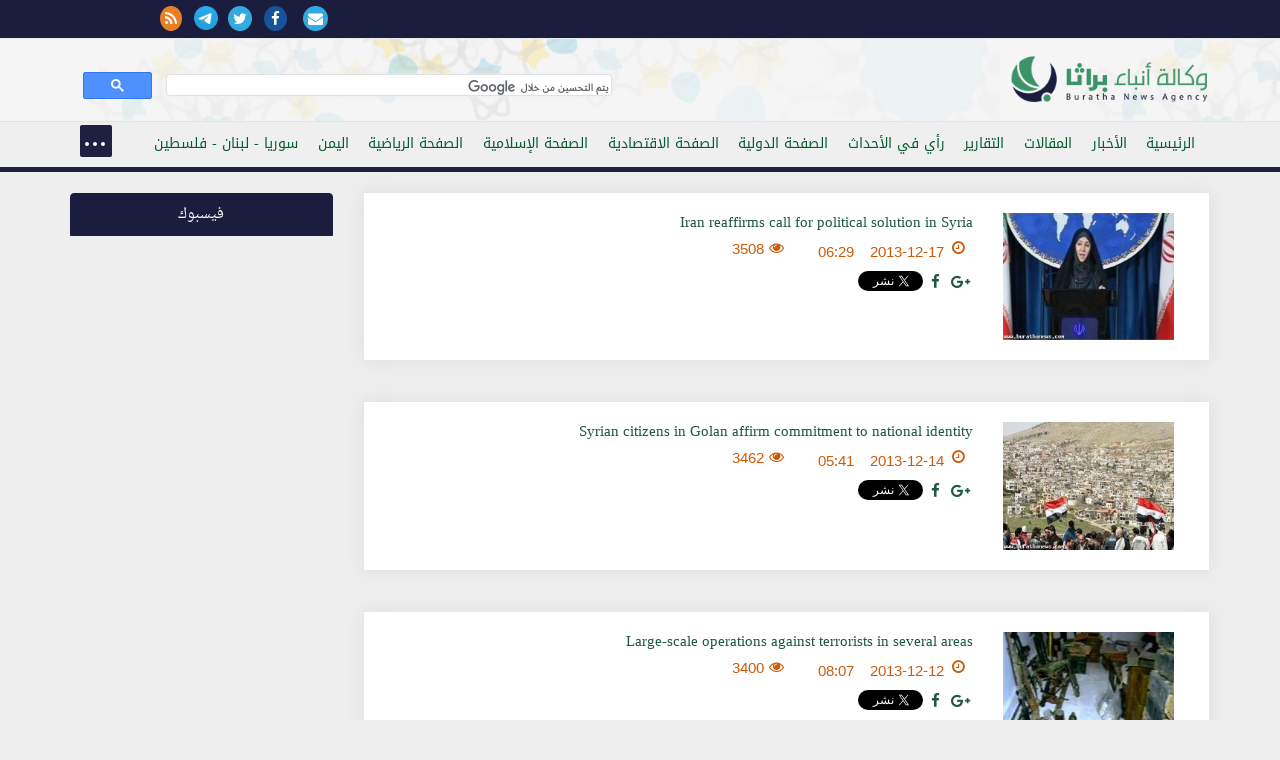

--- FILE ---
content_type: text/html; charset=windows-1256
request_url: http://ftp.burathanews.com/arabic/english/page-5
body_size: 43419
content:
<!DOCTYPE html>
<html lang="ar-iq">
<head><meta http-equiv="Content-Type" content="text/html; charset=cp1256">
<title>English news</title>
<meta property="fb:pages" content="137089013034868" />

<meta name="viewport" content="width=device-width, initial-scale=1.0">
	<meta name="keywords" content="English,news" />
<meta name="description" content="English news" />
<meta property="og:image" content="" />
<meta property="og:description" content="English news" />
<meta property="og:title" content="English news" />
<meta name="twitter:site" content="@">
<meta name="twitter:url" content="arabic/english/">
<meta name="twitter:title" content="English news">
<meta name="twitter:description" content=" ">
<meta name="twitter:image" content=""><link href="/static/css/bootstrap.css" rel="stylesheet">
<link rel="stylesheet" href="/static/css/nav.css">
<link rel="stylesheet" href="https://maxcdn.bootstrapcdn.com/font-awesome/4.5.0/css/font-awesome.min.css">
<link rel="stylesheet" href="/static/css/pawcarousel.css">
<link rel="stylesheet" href="/static/css/main.css?1529376037">
<link rel="apple-touch-icon" sizes="57x57" href="/static/icon/apple-icon-57x57.png">
<link rel="apple-touch-icon" sizes="60x60" href="/static/icon/apple-icon-60x60.png">
<link rel="apple-touch-icon" sizes="72x72" href="/static/icon/apple-icon-72x72.png">
<link rel="apple-touch-icon" sizes="76x76" href="/static/icon/apple-icon-76x76.png">
<link rel="apple-touch-icon" sizes="114x114" href="/static/icon/apple-icon-114x114.png">
<link rel="apple-touch-icon" sizes="120x120" href="/static/icon/apple-icon-120x120.png">
<link rel="apple-touch-icon" sizes="144x144" href="/static/icon/apple-icon-144x144.png">
<link rel="apple-touch-icon" sizes="152x152" href="/static/icon/apple-icon-152x152.png">
<link rel="apple-touch-icon" sizes="180x180" href="/static/icon/apple-icon-180x180.png">
<link rel="icon" type="image/png" sizes="192x192"  href="/static/icon/android-icon-192x192.png">
<link rel="icon" type="image/png" sizes="32x32" href="/static/icon/favicon-32x32.png">
<link rel="icon" type="image/png" sizes="96x96" href="/static/icon/favicon-96x96.png">
<link rel="icon" type="image/png" sizes="16x16" href="/static/icon/favicon-16x16.png">
<style>
body{direction:rtl !important}[class*='col-']{float:right}	 .cse .gsc-control-cse, .gsc-control-cse {padding: 0.1em;width: auto;}
	 .gsib_a {padding:0 !important;}
	 .gsc-input{
		 height:20px !important;
		 border-radius: 0 !important;
		 background-color:transparent !important;
		 border:none !important;
		 background-position: 100% 100% !important;
	 }
</style>
 </head>
 <body>
	<div class="top-nav bgwht">
    <div class="container-fluid bgblue">
    <div class="container">
     <div class="row">
     <div class="col-md-12">
			<div class="row">
            <div class="col-md-8">
				<div class="sitename">
									</div></div>
            <div class="col-md-4">
				<div class="icons-top">
                                  <a href="/arabic/contacus/"><i class="fa fa-envelope"></i></a>  
				 <a href="https://www.facebook.com/burathanews" target="_blank"><i class="fa fa-facebook"></i></a><a href="https://twitter.com/burathanews" target="_blank"><i class="fa fa-twitter"></i></a><a href="https://telegram.me/buratha" target="_blank"><img src="https://telegram.org/img/t_logo.png" style="width:24px;margin-right:10px"/></a><a href="/rss.php" target="_blank"><i class="fa fa-rss" style="background:#ea7e24;color:#fff"></i></a>				 
				</div>
				
			 </div>            
			 
			</div>
		 </div>
     </div>
    </div>
    </div>
	 <div class="container">
		<div class="row">
		 <div class="clearfix"></div>
		 <div class="col-md-6 mr0010">
			<div class="sitelogo" title="وكالة انباء براثا"><a href="/arabic/" title="وكالة انباء براثا"><img src="/static/img/logo.png?140" class="logo" alt="وكالة انباء براثا"/></a></div>
		 </div>
		 <div class="col-md-6" style="margin-top: 20px;">
			<gcse:search></gcse:search>
		 </div>
		</div>
	 </div>
	</div>
	<div class="topnav">
	 <div class="container">
		<div class="row">
		 <div class="col-md-12 col-sm-12 col-xs-12">
                     <header>
			<nav id="menu">
                            
			 <ul class="main-menu"> 
                             <li><a href="/arabic/">الرئيسية</a></li><li><a href="/arabic/news">الأخبار</a></li><li><a href="/arabic/articles">المقالات</a></li><li><a href="/arabic/reports">التقارير</a></li><li><a href="/arabic/opinion">رأي في الأحداث</a></li><li><a href="/arabic/international">الصفحة الدولية</a></li><li><a href="/arabic/economic">الصفحة الاقتصادية</a></li><li><a href="/arabic/islamic">الصفحة الإسلامية</a></li><li><a href="/arabic/sport">الصفحة الرياضية</a></li><li><a href="/arabic/yemen">اليمن</a></li><li><a href="/arabic/levant">سوريا - لبنان - فلسطين</a></li><li><a href="/arabic/thought">الصفحة الفكرية</a></li><li><a href="/arabic/studies">دراسات</a></li><li><a href="/arabic/bhrain">معكم يا أهلنا في البحرين والجزيرة العربية</a></li><li><a href="/arabic/antipathy">ثقافة الكراهية والدجل والقتل</a></li><li><a href="/arabic/charge">انت والمسؤول</a></li><li><a href="/arabic/mail">بريد الزائرين</a></li><li><a href="/arabic/documents">الوثائق</a></li><li><a href="/arabic/poetry">الشعر</a></li><li><a href="/arabic/jokes">النكت والطرائف السياسية</a></li><li><a href="/arabic/secrets">اسرار وما وراء الكواليس</a></li><li><a href="/arabic/caricature">الكاريكاتير</a></li><li><a href="/arabic/misc">منوعات</a></li><li><a class="active" href="/arabic/english">English news</a></li>                             <li><a href="/arabic/contacus/">الاتصال بنا  </a></li>
							 </ul>
							 </nav>
                         </header>
							 </div>
							 
					</div>
					</div>
					</div>
     
<div class="container"><div class="row"><div class="col-md-9 col-xs-12 col-sm-12"><div class="articlecon">
    <div class="newsblock"><div class="col-md-3 col-sm-4 col-xs-12">
    <div class="newspic"><img src="/uploads/image/article/230-0/1387294201.jpg" alt=""/></div></div><div class="col-md-9 col-sm-8 col-xs-12">
    <div class="articleItem"><a href="/arabic/english/222583"> Iran reaffirms call for political solution in Syria</a></div>
    <div class="articleItem">
    <span class="news_dat"><i class="fa fa-clock-o"></i><span>2013-12-17</span><span>06:29</span></span>
    <span class="news_dat"><i class="fa fa-eye"></i>3508</span><br/></div>
    <br/>
     <div class="articleItem">
    <a title="share on plus" href="https://plus.google.com/share?url=ftp.burathanews.com/arabic/english/222583" onclick="javascript:window.open(this.href,'', 'menubar=no,toolbar=no,resizable=yes,scrollbars=yes,height=600,width=600');return false;"><span class="fa fa-google-plus"></span></a>
    <a title="share on facebook" href="http://www.facebook.com/share.php?u=ftp.burathanews.com/arabic/english/222583" onclick="return fbs_click(400, 300,&quot;/arabic/english/222583&quot;,&quot; Iran reaffirms call for political solution in Syria&quot;)" target="_blank" title="Share This on Facebook"><span class="fa fa-facebook"></span></a>
    <a href="https://twitter.com/share" class="twitter-share-button" data-url="http://ftp.burathanews.com/arabic/english/222583" data-lang="ar" data-text=" Iran reaffirms call for political solution in Syria">   
<span class="fa fa-twitter"></span></a>
    </div>
    

    </div></div></div><div class="articlecon">
    <div class="newsblock"><div class="col-md-3 col-sm-4 col-xs-12">
    <div class="newspic"><img src="/uploads/image/article/230-0/1387032122.jpg" alt=""/></div></div><div class="col-md-9 col-sm-8 col-xs-12">
    <div class="articleItem"><a href="/arabic/english/222167"> Syrian citizens in Golan affirm commitment to national identity</a></div>
    <div class="articleItem">
    <span class="news_dat"><i class="fa fa-clock-o"></i><span>2013-12-14</span><span>05:41</span></span>
    <span class="news_dat"><i class="fa fa-eye"></i>3462</span><br/></div>
    <br/>
     <div class="articleItem">
    <a title="share on plus" href="https://plus.google.com/share?url=ftp.burathanews.com/arabic/english/222167" onclick="javascript:window.open(this.href,'', 'menubar=no,toolbar=no,resizable=yes,scrollbars=yes,height=600,width=600');return false;"><span class="fa fa-google-plus"></span></a>
    <a title="share on facebook" href="http://www.facebook.com/share.php?u=ftp.burathanews.com/arabic/english/222167" onclick="return fbs_click(400, 300,&quot;/arabic/english/222167&quot;,&quot; Syrian citizens in Golan affirm commitment to national identity&quot;)" target="_blank" title="Share This on Facebook"><span class="fa fa-facebook"></span></a>
    <a href="https://twitter.com/share" class="twitter-share-button" data-url="http://ftp.burathanews.com/arabic/english/222167" data-lang="ar" data-text=" Syrian citizens in Golan affirm commitment to national identity">   
<span class="fa fa-twitter"></span></a>
    </div>
    

    </div></div></div><div class="articlecon">
    <div class="newsblock"><div class="col-md-3 col-sm-4 col-xs-12">
    <div class="newspic"><img src="/uploads/image/article/230-0/1386824979.jpg" alt=""/></div></div><div class="col-md-9 col-sm-8 col-xs-12">
    <div class="articleItem"><a href="/arabic/english/221868"> Large-scale operations against terrorists in several areas</a></div>
    <div class="articleItem">
    <span class="news_dat"><i class="fa fa-clock-o"></i><span>2013-12-12</span><span>08:07</span></span>
    <span class="news_dat"><i class="fa fa-eye"></i>3400</span><br/></div>
    <br/>
     <div class="articleItem">
    <a title="share on plus" href="https://plus.google.com/share?url=ftp.burathanews.com/arabic/english/221868" onclick="javascript:window.open(this.href,'', 'menubar=no,toolbar=no,resizable=yes,scrollbars=yes,height=600,width=600');return false;"><span class="fa fa-google-plus"></span></a>
    <a title="share on facebook" href="http://www.facebook.com/share.php?u=ftp.burathanews.com/arabic/english/221868" onclick="return fbs_click(400, 300,&quot;/arabic/english/221868&quot;,&quot; Large-scale operations against terrorists in several areas&quot;)" target="_blank" title="Share This on Facebook"><span class="fa fa-facebook"></span></a>
    <a href="https://twitter.com/share" class="twitter-share-button" data-url="http://ftp.burathanews.com/arabic/english/221868" data-lang="ar" data-text=" Large-scale operations against terrorists in several areas">   
<span class="fa fa-twitter"></span></a>
    </div>
    

    </div></div></div><div class="articlecon">
    <div class="newsblock"><div class="col-md-3 col-sm-4 col-xs-12">
    <div class="newspic"><img src="/uploads/image/article/230-0/1386571101.jpg" alt=""/></div></div><div class="col-md-9 col-sm-8 col-xs-12">
    <div class="articleItem"><a href="/arabic/english/221494"> Many foreign terrorists killed in Army  operations on Sunday</a></div>
    <div class="articleItem">
    <span class="news_dat"><i class="fa fa-clock-o"></i><span>2013-12-09</span><span>09:45</span></span>
    <span class="news_dat"><i class="fa fa-eye"></i>3592</span><br/></div>
    <br/>
     <div class="articleItem">
    <a title="share on plus" href="https://plus.google.com/share?url=ftp.burathanews.com/arabic/english/221494" onclick="javascript:window.open(this.href,'', 'menubar=no,toolbar=no,resizable=yes,scrollbars=yes,height=600,width=600');return false;"><span class="fa fa-google-plus"></span></a>
    <a title="share on facebook" href="http://www.facebook.com/share.php?u=ftp.burathanews.com/arabic/english/221494" onclick="return fbs_click(400, 300,&quot;/arabic/english/221494&quot;,&quot; Many foreign terrorists killed in Army  operations on Sunday&quot;)" target="_blank" title="Share This on Facebook"><span class="fa fa-facebook"></span></a>
    <a href="https://twitter.com/share" class="twitter-share-button" data-url="http://ftp.burathanews.com/arabic/english/221494" data-lang="ar" data-text=" Many foreign terrorists killed in Army  operations on Sunday">   
<span class="fa fa-twitter"></span></a>
    </div>
    

    </div></div></div><div class="articlecon">
    <div class="newsblock"><div class="col-md-3 col-sm-4 col-xs-12">
    <div class="newspic"><img src="/uploads/image/article/230-0/1386235600.jpg" alt=""/></div></div><div class="col-md-9 col-sm-8 col-xs-12">
    <div class="articleItem"><a href="/arabic/english/220967"> Lavrov, Kerry discuss situation in  Syria</a></div>
    <div class="articleItem">
    <span class="news_dat"><i class="fa fa-clock-o"></i><span>2013-12-05</span><span>12:23</span></span>
    <span class="news_dat"><i class="fa fa-eye"></i>3312</span><br/></div>
    <br/>
     <div class="articleItem">
    <a title="share on plus" href="https://plus.google.com/share?url=ftp.burathanews.com/arabic/english/220967" onclick="javascript:window.open(this.href,'', 'menubar=no,toolbar=no,resizable=yes,scrollbars=yes,height=600,width=600');return false;"><span class="fa fa-google-plus"></span></a>
    <a title="share on facebook" href="http://www.facebook.com/share.php?u=ftp.burathanews.com/arabic/english/220967" onclick="return fbs_click(400, 300,&quot;/arabic/english/220967&quot;,&quot; Lavrov, Kerry discuss situation in  Syria&quot;)" target="_blank" title="Share This on Facebook"><span class="fa fa-facebook"></span></a>
    <a href="https://twitter.com/share" class="twitter-share-button" data-url="http://ftp.burathanews.com/arabic/english/220967" data-lang="ar" data-text=" Lavrov, Kerry discuss situation in  Syria">   
<span class="fa fa-twitter"></span></a>
    </div>
    

    </div></div></div><div class="articlecon">
    <div class="newsblock"><div class="col-md-3 col-sm-4 col-xs-12">
    <div class="newspic"><img src="/uploads/image/article/230-0/default.jpg" alt=""/></div></div><div class="col-md-9 col-sm-8 col-xs-12">
    <div class="articleItem"><a href="/arabic/english/220494">Hakim participates in solace of martyrs of Tuz Khormatu district </a></div>
    <div class="articleItem">
    <span class="news_dat"><i class="fa fa-clock-o"></i><span>2013-12-01</span><span>10:00</span></span>
    <span class="news_dat"><i class="fa fa-eye"></i>3450</span><br/></div>
    <br/>
     <div class="articleItem">
    <a title="share on plus" href="https://plus.google.com/share?url=ftp.burathanews.com/arabic/english/220494" onclick="javascript:window.open(this.href,'', 'menubar=no,toolbar=no,resizable=yes,scrollbars=yes,height=600,width=600');return false;"><span class="fa fa-google-plus"></span></a>
    <a title="share on facebook" href="http://www.facebook.com/share.php?u=ftp.burathanews.com/arabic/english/220494" onclick="return fbs_click(400, 300,&quot;/arabic/english/220494&quot;,&quot;Hakim participates in solace of martyrs of Tuz Khormatu district &quot;)" target="_blank" title="Share This on Facebook"><span class="fa fa-facebook"></span></a>
    <a href="https://twitter.com/share" class="twitter-share-button" data-url="http://ftp.burathanews.com/arabic/english/220494" data-lang="ar" data-text="Hakim participates in solace of martyrs of Tuz Khormatu district ">   
<span class="fa fa-twitter"></span></a>
    </div>
    

    </div></div></div><div class="articlecon">
    <div class="newsblock"><div class="col-md-3 col-sm-4 col-xs-12">
    <div class="newspic"><img src="/uploads/image/article/230-0/1385718549.jpg" alt=""/></div></div><div class="col-md-9 col-sm-8 col-xs-12">
    <div class="articleItem"><a href="/arabic/english/220246"> Army eliminates terrorists, destroys their weapons in several areas</a></div>
    <div class="articleItem">
    <span class="news_dat"><i class="fa fa-clock-o"></i><span>2013-11-29</span><span>12:48</span></span>
    <span class="news_dat"><i class="fa fa-eye"></i>3362</span><br/></div>
    <br/>
     <div class="articleItem">
    <a title="share on plus" href="https://plus.google.com/share?url=ftp.burathanews.com/arabic/english/220246" onclick="javascript:window.open(this.href,'', 'menubar=no,toolbar=no,resizable=yes,scrollbars=yes,height=600,width=600');return false;"><span class="fa fa-google-plus"></span></a>
    <a title="share on facebook" href="http://www.facebook.com/share.php?u=ftp.burathanews.com/arabic/english/220246" onclick="return fbs_click(400, 300,&quot;/arabic/english/220246&quot;,&quot; Army eliminates terrorists, destroys their weapons in several areas&quot;)" target="_blank" title="Share This on Facebook"><span class="fa fa-facebook"></span></a>
    <a href="https://twitter.com/share" class="twitter-share-button" data-url="http://ftp.burathanews.com/arabic/english/220246" data-lang="ar" data-text=" Army eliminates terrorists, destroys their weapons in several areas">   
<span class="fa fa-twitter"></span></a>
    </div>
    

    </div></div></div><div class="articlecon">
    <div class="newsblock"><div class="col-md-3 col-sm-4 col-xs-12">
    <div class="newspic"><img src="/uploads/image/article/230-0/1385533367.jpg" alt=""/></div></div><div class="col-md-9 col-sm-8 col-xs-12">
    <div class="articleItem"><a href="/arabic/english/220018"> Pal. Sisters as Keepers of their  Brothers inside Emergency Damascene Shelters</a></div>
    <div class="articleItem">
    <span class="news_dat"><i class="fa fa-clock-o"></i><span>2013-11-27</span><span>09:22</span></span>
    <span class="news_dat"><i class="fa fa-eye"></i>3453</span><br/></div>
    <br/>
     <div class="articleItem">
    <a title="share on plus" href="https://plus.google.com/share?url=ftp.burathanews.com/arabic/english/220018" onclick="javascript:window.open(this.href,'', 'menubar=no,toolbar=no,resizable=yes,scrollbars=yes,height=600,width=600');return false;"><span class="fa fa-google-plus"></span></a>
    <a title="share on facebook" href="http://www.facebook.com/share.php?u=ftp.burathanews.com/arabic/english/220018" onclick="return fbs_click(400, 300,&quot;/arabic/english/220018&quot;,&quot; Pal. Sisters as Keepers of their  Brothers inside Emergency Damascene Shelters&quot;)" target="_blank" title="Share This on Facebook"><span class="fa fa-facebook"></span></a>
    <a href="https://twitter.com/share" class="twitter-share-button" data-url="http://ftp.burathanews.com/arabic/english/220018" data-lang="ar" data-text=" Pal. Sisters as Keepers of their  Brothers inside Emergency Damascene Shelters">   
<span class="fa fa-twitter"></span></a>
    </div>
    

    </div></div></div><div class="articlecon">
    <div class="newsblock"><div class="col-md-3 col-sm-4 col-xs-12">
    <div class="newspic"><img src="/uploads/image/article/230-0/1385228222.jpg" alt=""/></div></div><div class="col-md-9 col-sm-8 col-xs-12">
    <div class="articleItem"><a href="/arabic/english/219583"> Army confiscates boats of terrorists in Homs, targets terrorist groups' leaders</a></div>
    <div class="articleItem">
    <span class="news_dat"><i class="fa fa-clock-o"></i><span>2013-11-23</span><span>08:35</span></span>
    <span class="news_dat"><i class="fa fa-eye"></i>3709</span><br/></div>
    <br/>
     <div class="articleItem">
    <a title="share on plus" href="https://plus.google.com/share?url=ftp.burathanews.com/arabic/english/219583" onclick="javascript:window.open(this.href,'', 'menubar=no,toolbar=no,resizable=yes,scrollbars=yes,height=600,width=600');return false;"><span class="fa fa-google-plus"></span></a>
    <a title="share on facebook" href="http://www.facebook.com/share.php?u=ftp.burathanews.com/arabic/english/219583" onclick="return fbs_click(400, 300,&quot;/arabic/english/219583&quot;,&quot; Army confiscates boats of terrorists in Homs, targets terrorist groups' leaders&quot;)" target="_blank" title="Share This on Facebook"><span class="fa fa-facebook"></span></a>
    <a href="https://twitter.com/share" class="twitter-share-button" data-url="http://ftp.burathanews.com/arabic/english/219583" data-lang="ar" data-text=" Army confiscates boats of terrorists in Homs, targets terrorist groups' leaders">   
<span class="fa fa-twitter"></span></a>
    </div>
    

    </div></div></div><div class="articlecon">
    <div class="newsblock"><div class="col-md-3 col-sm-4 col-xs-12">
    <div class="newspic"><img src="/uploads/image/article/230-0/1384939286.jpg" alt=""/></div></div><div class="col-md-9 col-sm-8 col-xs-12">
    <div class="articleItem"><a href="/arabic/english/219211">Army thwarts terrorists' ammunition transfer attempts, kills dozens  More Sharing Service</a></div>
    <div class="articleItem">
    <span class="news_dat"><i class="fa fa-clock-o"></i><span>2013-11-20</span><span>12:20</span></span>
    <span class="news_dat"><i class="fa fa-eye"></i>3635</span><br/></div>
    <br/>
     <div class="articleItem">
    <a title="share on plus" href="https://plus.google.com/share?url=ftp.burathanews.com/arabic/english/219211" onclick="javascript:window.open(this.href,'', 'menubar=no,toolbar=no,resizable=yes,scrollbars=yes,height=600,width=600');return false;"><span class="fa fa-google-plus"></span></a>
    <a title="share on facebook" href="http://www.facebook.com/share.php?u=ftp.burathanews.com/arabic/english/219211" onclick="return fbs_click(400, 300,&quot;/arabic/english/219211&quot;,&quot;Army thwarts terrorists' ammunition transfer attempts, kills dozens  More Sharing Service&quot;)" target="_blank" title="Share This on Facebook"><span class="fa fa-facebook"></span></a>
    <a href="https://twitter.com/share" class="twitter-share-button" data-url="http://ftp.burathanews.com/arabic/english/219211" data-lang="ar" data-text="Army thwarts terrorists' ammunition transfer attempts, kills dozens  More Sharing Service">   
<span class="fa fa-twitter"></span></a>
    </div>
    

    </div></div></div><div class="articlecon">
    <div class="newsblock"><div class="col-md-3 col-sm-4 col-xs-12">
    <div class="newspic"><img src="/uploads/image/article/230-0/1384754984.jpg" alt=""/></div></div><div class="col-md-9 col-sm-8 col-xs-12">
    <div class="articleItem"><a href="/arabic/english/218935"> Army units thwart infiltration attempt, foil bomb attacks, kill many terrorists</a></div>
    <div class="articleItem">
    <span class="news_dat"><i class="fa fa-clock-o"></i><span>2013-11-18</span><span>09:09</span></span>
    <span class="news_dat"><i class="fa fa-eye"></i>3755</span><br/></div>
    <br/>
     <div class="articleItem">
    <a title="share on plus" href="https://plus.google.com/share?url=ftp.burathanews.com/arabic/english/218935" onclick="javascript:window.open(this.href,'', 'menubar=no,toolbar=no,resizable=yes,scrollbars=yes,height=600,width=600');return false;"><span class="fa fa-google-plus"></span></a>
    <a title="share on facebook" href="http://www.facebook.com/share.php?u=ftp.burathanews.com/arabic/english/218935" onclick="return fbs_click(400, 300,&quot;/arabic/english/218935&quot;,&quot; Army units thwart infiltration attempt, foil bomb attacks, kill many terrorists&quot;)" target="_blank" title="Share This on Facebook"><span class="fa fa-facebook"></span></a>
    <a href="https://twitter.com/share" class="twitter-share-button" data-url="http://ftp.burathanews.com/arabic/english/218935" data-lang="ar" data-text=" Army units thwart infiltration attempt, foil bomb attacks, kill many terrorists">   
<span class="fa fa-twitter"></span></a>
    </div>
    

    </div></div></div><div class="articlecon">
    <div class="newsblock"><div class="col-md-3 col-sm-4 col-xs-12">
    <div class="newspic"><img src="/uploads/image/article/230-0/1384618288.jpg" alt=""/></div></div><div class="col-md-9 col-sm-8 col-xs-12">
    <div class="articleItem"><a href="/arabic/english/218809"> More terrorists are getting killed  under the army's strikes on Friday</a></div>
    <div class="articleItem">
    <span class="news_dat"><i class="fa fa-clock-o"></i><span>2013-11-16</span><span>07:06</span></span>
    <span class="news_dat"><i class="fa fa-eye"></i>4188</span><br/></div>
    <br/>
     <div class="articleItem">
    <a title="share on plus" href="https://plus.google.com/share?url=ftp.burathanews.com/arabic/english/218809" onclick="javascript:window.open(this.href,'', 'menubar=no,toolbar=no,resizable=yes,scrollbars=yes,height=600,width=600');return false;"><span class="fa fa-google-plus"></span></a>
    <a title="share on facebook" href="http://www.facebook.com/share.php?u=ftp.burathanews.com/arabic/english/218809" onclick="return fbs_click(400, 300,&quot;/arabic/english/218809&quot;,&quot; More terrorists are getting killed  under the army's strikes on Friday&quot;)" target="_blank" title="Share This on Facebook"><span class="fa fa-facebook"></span></a>
    <a href="https://twitter.com/share" class="twitter-share-button" data-url="http://ftp.burathanews.com/arabic/english/218809" data-lang="ar" data-text=" More terrorists are getting killed  under the army's strikes on Friday">   
<span class="fa fa-twitter"></span></a>
    </div>
    

    </div></div></div><div class="articlecon">
    <div class="newsblock"><div class="col-md-3 col-sm-4 col-xs-12">
    <div class="newspic"><img src="/uploads/image/article/230-0/1384010897.jpg" alt=""/></div></div><div class="col-md-9 col-sm-8 col-xs-12">
    <div class="articleItem"><a href="/arabic/english/217954">  The army kills terrorists in Damascus northern countryside  </a></div>
    <div class="articleItem">
    <span class="news_dat"><i class="fa fa-clock-o"></i><span>2013-11-09</span><span>06:27</span></span>
    <span class="news_dat"><i class="fa fa-eye"></i>3476</span><br/></div>
    <br/>
     <div class="articleItem">
    <a title="share on plus" href="https://plus.google.com/share?url=ftp.burathanews.com/arabic/english/217954" onclick="javascript:window.open(this.href,'', 'menubar=no,toolbar=no,resizable=yes,scrollbars=yes,height=600,width=600');return false;"><span class="fa fa-google-plus"></span></a>
    <a title="share on facebook" href="http://www.facebook.com/share.php?u=ftp.burathanews.com/arabic/english/217954" onclick="return fbs_click(400, 300,&quot;/arabic/english/217954&quot;,&quot;  The army kills terrorists in Damascus northern countryside  &quot;)" target="_blank" title="Share This on Facebook"><span class="fa fa-facebook"></span></a>
    <a href="https://twitter.com/share" class="twitter-share-button" data-url="http://ftp.burathanews.com/arabic/english/217954" data-lang="ar" data-text="  The army kills terrorists in Damascus northern countryside  ">   
<span class="fa fa-twitter"></span></a>
    </div>
    

    </div></div></div><div class="articlecon">
    <div class="newsblock"><div class="col-md-3 col-sm-4 col-xs-12">
    <div class="newspic"><img src="/uploads/image/article/230-0/1383799730.jpg" alt=""/></div></div><div class="col-md-9 col-sm-8 col-xs-12">
    <div class="articleItem"><a href="/arabic/english/217667">  President al-Assad stresses need for uniting efforts of Arab forces to protect pan-Arabism</a></div>
    <div class="articleItem">
    <span class="news_dat"><i class="fa fa-clock-o"></i><span>2013-11-07</span><span>07:48</span></span>
    <span class="news_dat"><i class="fa fa-eye"></i>3613</span><br/></div>
    <br/>
     <div class="articleItem">
    <a title="share on plus" href="https://plus.google.com/share?url=ftp.burathanews.com/arabic/english/217667" onclick="javascript:window.open(this.href,'', 'menubar=no,toolbar=no,resizable=yes,scrollbars=yes,height=600,width=600');return false;"><span class="fa fa-google-plus"></span></a>
    <a title="share on facebook" href="http://www.facebook.com/share.php?u=ftp.burathanews.com/arabic/english/217667" onclick="return fbs_click(400, 300,&quot;/arabic/english/217667&quot;,&quot;  President al-Assad stresses need for uniting efforts of Arab forces to protect pan-Arabism&quot;)" target="_blank" title="Share This on Facebook"><span class="fa fa-facebook"></span></a>
    <a href="https://twitter.com/share" class="twitter-share-button" data-url="http://ftp.burathanews.com/arabic/english/217667" data-lang="ar" data-text="  President al-Assad stresses need for uniting efforts of Arab forces to protect pan-Arabism">   
<span class="fa fa-twitter"></span></a>
    </div>
    

    </div></div></div><div class="articlecon">
    <div class="newsblock"><div class="col-md-3 col-sm-4 col-xs-12">
    <div class="newspic"><img src="/uploads/image/article/230-0/1383582369.jpg" alt=""/></div></div><div class="col-md-9 col-sm-8 col-xs-12">
    <div class="articleItem"><a href="/arabic/english/217376">  Terrorist groups eliminated, infiltration attempts foiled in several areas</a></div>
    <div class="articleItem">
    <span class="news_dat"><i class="fa fa-clock-o"></i><span>2013-11-04</span><span>07:25</span></span>
    <span class="news_dat"><i class="fa fa-eye"></i>4016</span><br/></div>
    <br/>
     <div class="articleItem">
    <a title="share on plus" href="https://plus.google.com/share?url=ftp.burathanews.com/arabic/english/217376" onclick="javascript:window.open(this.href,'', 'menubar=no,toolbar=no,resizable=yes,scrollbars=yes,height=600,width=600');return false;"><span class="fa fa-google-plus"></span></a>
    <a title="share on facebook" href="http://www.facebook.com/share.php?u=ftp.burathanews.com/arabic/english/217376" onclick="return fbs_click(400, 300,&quot;/arabic/english/217376&quot;,&quot;  Terrorist groups eliminated, infiltration attempts foiled in several areas&quot;)" target="_blank" title="Share This on Facebook"><span class="fa fa-facebook"></span></a>
    <a href="https://twitter.com/share" class="twitter-share-button" data-url="http://ftp.burathanews.com/arabic/english/217376" data-lang="ar" data-text="  Terrorist groups eliminated, infiltration attempts foiled in several areas">   
<span class="fa fa-twitter"></span></a>
    </div>
    

    </div></div></div><div class="articlecon">
    <div class="newsblock"><div class="col-md-3 col-sm-4 col-xs-12">
    <div class="newspic"><img src="/uploads/image/article/230-0/1382677227.jpg" alt=""/></div></div><div class="col-md-9 col-sm-8 col-xs-12">
    <div class="articleItem"><a href="/arabic/english/216097">  Heavy losses inflicted upon terrorists in several Provinces  </a></div>
    <div class="articleItem">
    <span class="news_dat"><i class="fa fa-clock-o"></i><span>2013-10-25</span><span>07:57</span></span>
    <span class="news_dat"><i class="fa fa-eye"></i>3913</span><br/></div>
    <br/>
     <div class="articleItem">
    <a title="share on plus" href="https://plus.google.com/share?url=ftp.burathanews.com/arabic/english/216097" onclick="javascript:window.open(this.href,'', 'menubar=no,toolbar=no,resizable=yes,scrollbars=yes,height=600,width=600');return false;"><span class="fa fa-google-plus"></span></a>
    <a title="share on facebook" href="http://www.facebook.com/share.php?u=ftp.burathanews.com/arabic/english/216097" onclick="return fbs_click(400, 300,&quot;/arabic/english/216097&quot;,&quot;  Heavy losses inflicted upon terrorists in several Provinces  &quot;)" target="_blank" title="Share This on Facebook"><span class="fa fa-facebook"></span></a>
    <a href="https://twitter.com/share" class="twitter-share-button" data-url="http://ftp.burathanews.com/arabic/english/216097" data-lang="ar" data-text="  Heavy losses inflicted upon terrorists in several Provinces  ">   
<span class="fa fa-twitter"></span></a>
    </div>
    

    </div></div></div><div class="articlecon">
    <div class="newsblock"><div class="col-md-3 col-sm-4 col-xs-12">
    <div class="newspic"><img src="/uploads/image/article/230-0/1382157706.jpg" alt=""/></div></div><div class="col-md-9 col-sm-8 col-xs-12">
    <div class="articleItem"><a href="/arabic/english/215263">  Iran Says Will Accept Snap Visits of Its Nuclear Sites  </a></div>
    <div class="articleItem">
    <span class="news_dat"><i class="fa fa-clock-o"></i><span>2013-10-19</span><span>07:38</span></span>
    <span class="news_dat"><i class="fa fa-eye"></i>3672</span><br/></div>
    <br/>
     <div class="articleItem">
    <a title="share on plus" href="https://plus.google.com/share?url=ftp.burathanews.com/arabic/english/215263" onclick="javascript:window.open(this.href,'', 'menubar=no,toolbar=no,resizable=yes,scrollbars=yes,height=600,width=600');return false;"><span class="fa fa-google-plus"></span></a>
    <a title="share on facebook" href="http://www.facebook.com/share.php?u=ftp.burathanews.com/arabic/english/215263" onclick="return fbs_click(400, 300,&quot;/arabic/english/215263&quot;,&quot;  Iran Says Will Accept Snap Visits of Its Nuclear Sites  &quot;)" target="_blank" title="Share This on Facebook"><span class="fa fa-facebook"></span></a>
    <a href="https://twitter.com/share" class="twitter-share-button" data-url="http://ftp.burathanews.com/arabic/english/215263" data-lang="ar" data-text="  Iran Says Will Accept Snap Visits of Its Nuclear Sites  ">   
<span class="fa fa-twitter"></span></a>
    </div>
    

    </div></div></div><div class="articlecon">
    <div class="newsblock"><div class="col-md-3 col-sm-4 col-xs-12">
    <div class="newspic"><img src="/uploads/image/article/230-0/1381825136.jpg" alt=""/></div></div><div class="col-md-9 col-sm-8 col-xs-12">
    <div class="articleItem"><a href="/arabic/english/214862">  President Assad Rules out Holding Geneva II, Rocketry Power Protects Syria</a></div>
    <div class="articleItem">
    <span class="news_dat"><i class="fa fa-clock-o"></i><span>2013-10-15</span><span>11:17</span></span>
    <span class="news_dat"><i class="fa fa-eye"></i>4646</span><br/></div>
    <br/>
     <div class="articleItem">
    <a title="share on plus" href="https://plus.google.com/share?url=ftp.burathanews.com/arabic/english/214862" onclick="javascript:window.open(this.href,'', 'menubar=no,toolbar=no,resizable=yes,scrollbars=yes,height=600,width=600');return false;"><span class="fa fa-google-plus"></span></a>
    <a title="share on facebook" href="http://www.facebook.com/share.php?u=ftp.burathanews.com/arabic/english/214862" onclick="return fbs_click(400, 300,&quot;/arabic/english/214862&quot;,&quot;  President Assad Rules out Holding Geneva II, Rocketry Power Protects Syria&quot;)" target="_blank" title="Share This on Facebook"><span class="fa fa-facebook"></span></a>
    <a href="https://twitter.com/share" class="twitter-share-button" data-url="http://ftp.burathanews.com/arabic/english/214862" data-lang="ar" data-text="  President Assad Rules out Holding Geneva II, Rocketry Power Protects Syria">   
<span class="fa fa-twitter"></span></a>
    </div>
    

    </div></div></div><div class="articlecon">
    <div class="newsblock"><div class="col-md-3 col-sm-4 col-xs-12">
    <div class="newspic"><img src="/uploads/image/article/230-0/1378219190.jpg" alt=""/></div></div><div class="col-md-9 col-sm-8 col-xs-12">
    <div class="articleItem"><a href="/arabic/english/209373">  Terrorists killed in Yabroud, infiltration attempt thwarted and explosive devices detonation foiled</a></div>
    <div class="articleItem">
    <span class="news_dat"><i class="fa fa-clock-o"></i><span>2013-09-03</span><span>05:39</span></span>
    <span class="news_dat"><i class="fa fa-eye"></i>3969</span><br/></div>
    <br/>
     <div class="articleItem">
    <a title="share on plus" href="https://plus.google.com/share?url=ftp.burathanews.com/arabic/english/209373" onclick="javascript:window.open(this.href,'', 'menubar=no,toolbar=no,resizable=yes,scrollbars=yes,height=600,width=600');return false;"><span class="fa fa-google-plus"></span></a>
    <a title="share on facebook" href="http://www.facebook.com/share.php?u=ftp.burathanews.com/arabic/english/209373" onclick="return fbs_click(400, 300,&quot;/arabic/english/209373&quot;,&quot;  Terrorists killed in Yabroud, infiltration attempt thwarted and explosive devices detonation foiled&quot;)" target="_blank" title="Share This on Facebook"><span class="fa fa-facebook"></span></a>
    <a href="https://twitter.com/share" class="twitter-share-button" data-url="http://ftp.burathanews.com/arabic/english/209373" data-lang="ar" data-text="  Terrorists killed in Yabroud, infiltration attempt thwarted and explosive devices detonation foiled">   
<span class="fa fa-twitter"></span></a>
    </div>
    

    </div></div></div><div class="articlecon">
    <div class="newsblock"><div class="col-md-3 col-sm-4 col-xs-12">
    <div class="newspic"><img src="/uploads/image/article/230-0/1377965550.jpg" alt=""/></div></div><div class="col-md-9 col-sm-8 col-xs-12">
    <div class="articleItem"><a href="/arabic/english/209040">  Foreign Ministry: Kerry's presentation is based on old stories published by terrorists  </a></div>
    <div class="articleItem">
    <span class="news_dat"><i class="fa fa-clock-o"></i><span>2013-08-31</span><span>07:11</span></span>
    <span class="news_dat"><i class="fa fa-eye"></i>3820</span><br/></div>
    <br/>
     <div class="articleItem">
    <a title="share on plus" href="https://plus.google.com/share?url=ftp.burathanews.com/arabic/english/209040" onclick="javascript:window.open(this.href,'', 'menubar=no,toolbar=no,resizable=yes,scrollbars=yes,height=600,width=600');return false;"><span class="fa fa-google-plus"></span></a>
    <a title="share on facebook" href="http://www.facebook.com/share.php?u=ftp.burathanews.com/arabic/english/209040" onclick="return fbs_click(400, 300,&quot;/arabic/english/209040&quot;,&quot;  Foreign Ministry: Kerry's presentation is based on old stories published by terrorists  &quot;)" target="_blank" title="Share This on Facebook"><span class="fa fa-facebook"></span></a>
    <a href="https://twitter.com/share" class="twitter-share-button" data-url="http://ftp.burathanews.com/arabic/english/209040" data-lang="ar" data-text="  Foreign Ministry: Kerry's presentation is based on old stories published by terrorists  ">   
<span class="fa fa-twitter"></span></a>
    </div>
    

    </div></div></div><div class="col-md-12 col-sm-12 col-xs-12"><div class="page_num" style="width:100%"><div class="pagingloop"> <a href="/arabic/english/page-1">1</a>  <a href="/arabic/english/page-2">2</a>  <a href="/arabic/english/page-3">3</a>  <a href="/arabic/english/page-4">4</a>  <span class="current">5</span>  <a href="/arabic/english/page-6">6</a>  <a href="/arabic/english/page-7">7</a>  <a href="/arabic/english/page-8">8</a>  <span class='dt'>..</span> <a class="start_end" href="/arabic/english/page-21">21 </a></div></div></div></div><div class="col-md-3"><div class="row"><div class="col-md-12"></div><div class="col-md-12 col-sm-12 col-xs-12" style="text-align:center"><div class="list-group"><div class="list-group-item active">فيسبوك</div><div class="lastarticles">

<iframe src="//www.facebook.com/plugins/likebox.php?href=https%3A%2F%2Fwww.facebook.com%2Fburathanews&amp;&amp;height=290&amp;colorscheme=light&amp;show_faces=true&amp;header=true&amp;stream=false&amp;show_border=true" scrolling="no" frameborder="0" style="border:none; overflow:hidden;  height:290px;" allowTransparency="true"></iframe>

</div></div></div></div></div></div></div><script>!function (d, s, id) {
		var js, fjs = d.getElementsByTagName(s)[0], p = /^http:/.test(d.location) ? 'http' : 'https';
		if (!d.getElementById(id)) {
			js = d.createElement(s);
			js.id = id;
			js.src = p + '://platform.twitter.com/widgets.js';
			fjs.parentNode.insertBefore(js, fjs);
		}
	}(document, 'script', 'twitter-wjs');</script>
        </div></div>
<script>
var lg="arabic";
</script><div class="container-fluid">
 <div class="row">
	<footer>
	 <div class="container">
		<div class="row">
		 <div class="col-md-9 mr1000">
                     
			<ul class="footertitlelink"><div class="row">
					<li><a href="/arabic/news">الأخبار</a></li><li><a href="/arabic/articles">المقالات</a></li><li><a href="/arabic/reports">التقارير</a></li><li><a href="/arabic/opinion">رأي في الأحداث</a></li><li><a href="/arabic/international">الصفحة الدولية</a></li><li><a href="/arabic/economic">الصفحة الاقتصادية</a></li><li><a href="/arabic/islamic">الصفحة الإسلامية</a></li><li><a href="/arabic/sport">الصفحة الرياضية</a></li><li><a href="/arabic/yemen">اليمن</a></li><li><a href="/arabic/levant">سوريا - لبنان - فلسطين</a></li><li><a href="/arabic/thought">الصفحة الفكرية</a></li><li><a href="/arabic/studies">دراسات</a></li><li><a href="/arabic/bhrain">معكم يا أهلنا في البحرين والجزيرة العربية</a></li><li><a href="/arabic/antipathy">ثقافة الكراهية والدجل والقتل</a></li><li><a href="/arabic/charge">انت والمسؤول</a></li><li><a href="/arabic/mail">بريد الزائرين</a></li><li><a href="/arabic/documents">الوثائق</a></li><li><a href="/arabic/poetry">الشعر</a></li><li><a href="/arabic/jokes">النكت والطرائف السياسية</a></li><li><a href="/arabic/secrets">اسرار وما وراء الكواليس</a></li><li><a href="/arabic/caricature">الكاريكاتير</a></li><li><a href="/arabic/misc">منوعات</a></li><li><a href="/arabic/english">English news</a></li>                                <li class="fli"> <a href="/arabic/contacus/">الاتصال بنا</a>  </li>
			 </ul>
			
		 </div>
		 <div class="col-md-3"><div><a href="/"><img src="/static/img/fotter-logo.png" style="max-width: 200px;"/></a></div><h3>تابعونا</h3><div class="fottershare">
                         <a href="/arabic/contacus/"><i class="fa fa-envelope"></i></a>  
		 <a href="https://www.facebook.com/burathanews" target="_blank"><i class="fa fa-facebook color-facebook"></i></a><a href="https://twitter.com/burathanews" target="_blank"><i class="fa fa-twitter color-twitter"></i></a><a href="https://telegram.me/buratha" target="_blank"><img src="https://telegram.org/img/t_logo.png" style="width:18px;margin-right:10px"/></a><a href="/rss.php" target="_blank"><i class="fa fa-rss" style="color:#ea7e24;"></i></a>		 </div></div>
                            <div class="col-xs-12"><div class="about"><p>وكالة عراقية مستقلة غير تابعة لاي جهة معينة تهدف لنشر الاخبار الحقيقية التي لا تنشر من قبل الاعلام</p></div>
                 </div>
                    <div class="b-it"><span>برمجة وتصميم</span><span>  burathanews it© 2006-2026</span></div>
		</div>
	 </div>
	</footer>
 </div></div>
<script src="/static/js/jquery-2.1.1.min.js"></script>
<script src="https://maxcdn.bootstrapcdn.com/bootstrap/3.3.7/js/bootstrap.min.js"></script>

<!--<script src="js/jquery.easing.js"></script>
<!--<script src="http://code.jquery.com/jquery-2.1.0.min.js"></script>-->
<script src="/static/js/main.js?6456456565"></script>
<script src="/static/js/arabic.js?342346565"></script>
<script>
jQuery(document).ready(function() {
    jQuery('.post').addClass("hidd").viewportChecker({
        classToAdd: 'visible animated fadeInUp',
        offset: 100
       });
       jQuery('.fli2').addClass("hidd").viewportChecker({
        classToAdd: 'visible animated fadeInLeft',
        offset: 100
       });
       jQuery('.fli3').addClass("hidd").viewportChecker({
        classToAdd: 'visible animated fadeInDown',
        offset: 100
       });
       jQuery('.fli').addClass("hidd").viewportChecker({
        classToAdd: 'visible animated fadeInRight',
        offset: 100
       });
});
</script>
</body></html>